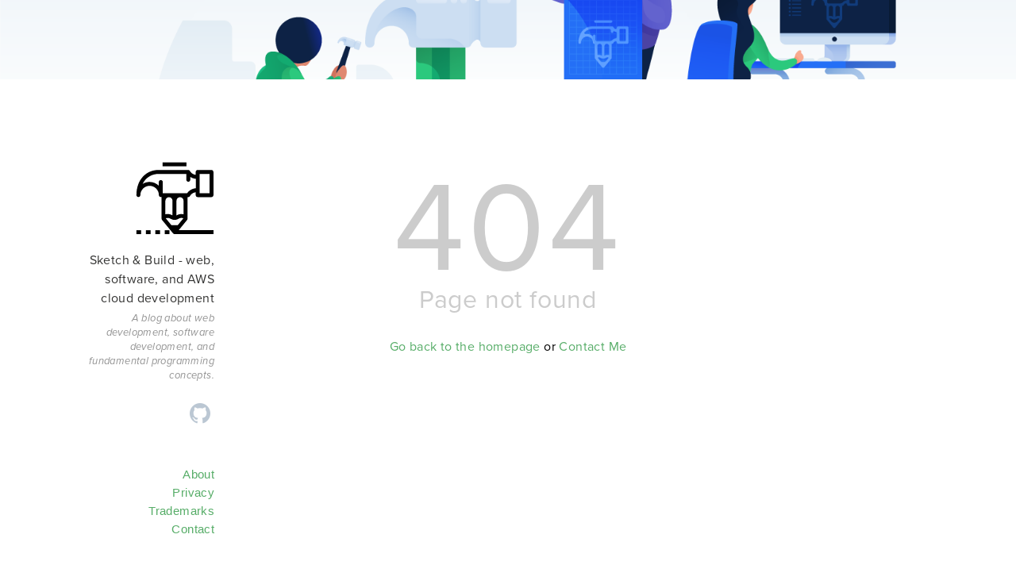

--- FILE ---
content_type: text/html; charset=UTF-8
request_url: https://sketchandbuild.com/user-experience/css/css-framework-comparison/9/
body_size: 127
content:
<!DOCTYPE html><html><head><meta charset=utf-8><meta name=robots content=noindex><meta http-equiv=refresh content="0;url=/404.html"><link rel=canonical href=/404.html><script>window.location.replace('/404.html');</script></head><body>This page has been moved to <a href='/404'>/404.html</a></body></html>

--- FILE ---
content_type: text/html; charset=UTF-8
request_url: https://sketchandbuild.com/404.html
body_size: 1864
content:
<!DOCTYPE html><html class=no-js><head><link rel=canonical href=https://sketchandbuild.com/404.html><meta charset=utf-8><meta httpequiv=x-ua-compatible content="ie=edge"><meta name=HandheldFriendly content=True><meta name=MobileOptimized content=320><meta name=viewport content="width=device-width,initial-scale=1"><meta httpequiv=cleartype content=on><meta httpequiv=Accept-CH content="DPR, Viewport-Width, Width"><title>Sketch &amp; Build - web, software, and AWS cloud development</title><meta name=description content=""><meta name=author content="Scott Lewis"><meta name=generator content=metalsmith><link rel=apple-touch-icon sizes=180x180 href=https://sketchandbuild.com/assets/icons/apple-touch-icon.png><link rel=icon type=image/png sizes=32x32 href=https://sketchandbuild.com/assets/icons/favicon-32x32.png><link rel=icon type=image/png sizes=16x16 href=https://sketchandbuild.com/assets/icons/favicon-16x16.png><link rel=manifest href=/assets/icons/site.webmanifest><link rel=mask-icon href=https://sketchandbuild.com/assets/icons/safari-pinned-tab.svg color=#5bbad5><meta name=msapplication-TileColor content=#da532c><meta name=theme-color content=#ffffff><meta property=og:locale content=en_US><meta property=og:type content=article><meta property=og:title content="Sketch &amp; Build - web, software, and AWS cloud development"><meta property=og:description content="A blog about web development, software development, and fundamental programming concepts."><meta property=og:url content=https://sketchandbuild.com><meta property=og:site_name content="Sketch &amp; Build - web, software, and AWS cloud development"><meta property=og:image content=https://sketchandbuild.com/assets/images/banners/sketch-and-build-social-image.png><meta property=og:image:secure_url content=https://sketchandbuild.com/assets/images/banners/sketch-and-build-social-image.png><meta property=og:image:width content=1200><meta property=og:image:height content=630><meta property=og:image:alt content="Sketch and Build Social Image"><meta property=og:updated_time content=2023-08-08T03:20:36.472Z><link rel=stylesheet href=/assets/css/style.css type=text/css media=all><link rel=stylesheet href=/assets/fonts/genericons/genericons.css type=text/css media=all><link rel=stylesheet href=https://use.typekit.net/eqo6gdh.css><link rel=stylesheet href="https://fonts.googleapis.com/icon?family=Material+Icons"><link href=/assets/css/prism-styles.css rel=stylesheet><link href=/assets/css/custom.css rel=stylesheet><style>.transition-fade {
        opacity: 1;
        transition: opacity 0.25s ease-in-out;
    }
    html.is-animating .transition-fade {
        opacity: 0;
    }</style><script async src="https://www.googletagmanager.com/gtag/js?id=G-LV6B1PJWLS"></script><script>window.dataLayer = window.dataLayer || [];
  function gtag(){dataLayer.push(arguments);}
  gtag('js', new Date());

  gtag('config', 'G-LV6B1PJWLS');</script></head><body class="blog hfeed h-feed enhanced-excerpts archive"><style>#hero-image-wrapper {
        background-image: url(/assets/images/banners/sketch-and-build-hero.png); 
        height: 100px;
        max-height: 100px; 
        background-position: center; 
        background-size: cover; 
        overflow: hidden;
    }</style><div id=hero-image-wrapper></div><div id=page class=site><header id=masthead class=site-header role=banner><div class=site-header-info><h2 style=margin:0;font-size:2.5em;><a class=site-logo href=/ title="Sketch &amp; Build - web, software, and AWS cloud development" rel=home><img class=no-grav src=/assets/images/sketch-and-build-symbol-only.svg style="border-radius: 0;" height=100 width=100 alt="Sketch &amp; Build - web, software, and AWS cloud development"></a></h2><h class=site-title><a href=https://sketchandbuild.com title="Sketch &amp; Build - web, software, and AWS cloud development">Sketch &amp; Build - web, software, and AWS cloud development</a></h><div class=site-description>A blog about web development, software development, and fundamental programming concepts.</div><div id=menu-social class=menu><ul id=menu-social-items class=menu-items><li class=menu-item><a href=https://github.com/iconifyit><span class=screen-reader-text>Github</span></a></li></ul></div></div><nav role=navigation class="site-navigation main-navigation"><a class="screen-reader-text skip-link" href=#content title="Skip to content">Skip to content</a><div class=menu-primary-container><ul id=menu-main-menu class=menu><li id=404.html-About class="menu-item menu-item-type-post_type menu-item-object-page"><a href=/about class=about>About</a></li><li id=about-Privacy class="menu-item menu-item-type-post_type menu-item-object-page"><a href=/privacy class=privacy>Privacy</a></li><li id=privacy-Trademarks class="menu-item menu-item-type-post_type menu-item-object-page"><a href=/trademarks class=trademarks>Trademarks</a></li><li id=trademarks-Contact class="menu-item menu-item-type-post_type menu-item-object-page"><a href=/contact class=contact>Contact</a></li></ul></div></nav><aside class=trademark-lightbulb style="display: none;"><img src=/assets/images/blub-flare-trademark.png srcset="/assets/images/blub-flare-trademark-150x150.png 150w, /assets/images/blub-flare-trademark.png 256w" width=128 height=128 class="image wp-image-2544 attachment-128x128 size-128x128" alt="Sketch and Build Bulb Flare Trademark" loading=lazy sizes="(max-width: 128px) 100vw, 128px"></aside></header><main id=swup class=transition-fade><div id=main class=site-main><div id=primary class=content-area><main id=content class=site-content role=main><div class=centered><h1>404</h1><h2>Page not found</h2><p><a href=/ >Go back to the homepage</a> or <a href=/contact>Contact Me</a></p></div></main></div></div></main><footer id=colophon class=site-footer><span>&copy; 2023 - Scott Lewis</span> | Hero illustration by <a href=https://vectoricons.net/designer/getillustrations target=_blank>GetIllustrations.com</a></footer></div><script src=https://code.jquery.com/jquery-3.7.0.slim.min.js integrity="sha256-tG5mcZUtJsZvyKAxYLVXrmjKBVLd6VpVccqz/r4ypFE=" crossorigin=anonymous></script><script src=/assets/js/clipboard.min.js></script><script src=/assets/js/prism.dev.js></script><script src=/assets/js/prism.hook.js></script><script src=https://unpkg.com/swup@4></script><script>const swup = new Swup({
            animationSelector: '[class*="transition-"]',
            containers: ['#swup'],
            cache: true
        });

        // Re-initialize Prism.js after page transitions
        swup.hooks.on('page:view', () => {
            if (typeof Prism !== 'undefined') {
                Prism.highlightAll();
            }
        });</script></body></html>

--- FILE ---
content_type: text/css; charset=UTF-8
request_url: https://sketchandbuild.com/assets/css/style.css
body_size: 12278
content:
/* @import url(
  http://fonts.googleapis.com/css?family=Open + Sans:400,
  700,
  400italic,
  700italic
);
// Import Google Raleway font
@import url(
  http://fonts.googleapis.com/css?family=Raleway:400,
  700,
  400italic,
  700italic
); */

/* =Reset
-------------------------------------------------------------- */

html,
body,
div,
span,
applet,
object,
iframe,
h1,
h2,
h3,
h4,
h5,
h6,
p,
blockquote,
pre,
a,
abbr,
acronym,
address,
big,
cite,
code,
del,
dfn,
em,
font,
ins,
kbd,
q,
s,
samp,
small,
strike,
strong,
sub,
sup,
tt,
var,
dl,
dt,
dd,
ol,
ul,
li,
fieldset,
form,
label,
legend,
table,
caption,
tbody,
tfoot,
thead,
tr,
th,
td {
  margin: 0;
  padding: 0;
  outline: 0;
  border: 0;
  vertical-align: baseline;
  font-weight: inherit;
  font-style: inherit;
  font-size: 100%;
  font-family: inherit;
}

html {
  overflow-y: scroll; /* Keeps page centred in all browsers regardless of content height */
  font-size: 62.5%; /* Corrects text resizing oddly in IE6/7 when body font-size is set using em units http://clagnut.com/blog/348/#c790 */
  -webkit-text-size-adjust: 100%; /* Prevents iOS text size adjust after orientation change, without disabling user zoom */
  -ms-text-size-adjust: 100%; /* www.456bereastreet.com/archive/201012/controlling_text_size_in_safari_for_ios_without_disabling_user_zoom/ */
}

body {
  background: #fff;
  margin : 0;
}

article,
aside,
details,
figcaption,
figure,
footer,
header,
hgroup,
nav,
section {
  display: block;
}

ol,
ul {
  list-style: none;
}

table {
  border-spacing: 0; /* tables still need 'cellspacing="0"' in the markup */
  border-collapse: separate;
}

caption,
th,
td {
  text-align: left;
  font-weight: normal;
}

blockquote:before,
blockquote:after,
q:before,
q:after {
  content: '';
}

blockquote,
q {
  quotes: '' '';
}

a:focus {
  outline: thin dotted;
}

a:hover,
a:active {
  /* Improves readability when focused and also mouse hovered in all browsers people.opera.com/patrickl/experiments/keyboard/test */
  outline: 0;
  text-decoration: underline;
}

a img {
  border: 0;
}

/* =Global
----------------------------------------------- */

body,
button,
input,
select,
textarea {
  color: #000000;
  font-size: 16px;
  font-size: 1.6rem;
  font-family: serif;
  line-height: 1.5;
}

select {
  font-family: Helvetica, Arial, sans-serif;
  font-size: 13px !important; /* webkit annoyingly only lets <select> elements have a font-size of either 9px, 11px or 13px; forcing this to 13px maintains consistency */
}

/* Headings */
h1,
h2,
h3,
h4,
h5,
h6 {
  clear: both;
}

hr {
  margin-bottom: 1.5em;
  height: 1px;
  border: 0;
  background-color: #ccc;
}

/* Text elements */
p {
  margin-bottom: 1em;
}

ul,
ol {
  /* margin: 0 0 1.5em 3em; */
}

ul {
  list-style: disc;
}

ol {
  list-style: decimal;
}

li > ol,
li > ul {
  margin-bottom: 0;
  margin-left: 1.5em;
}

dt {
  font-weight: bold;
}

dd {
  margin: 0.5em 1.5em 1.5em;
}

b,
strong {
  font-weight: bold;
}

dfn,
cite,
em,
i {
  font-style: italic;
}

blockquote {
  margin-left: 1em;
  font-style: italic;
  font-family: Georgia, 'Bitstream Charter', serif;
  border-left: 3px solid;
  border-color: #57ad68;
  padding-left: 20px;
}

blockquote cite {
  font-size: 70%;
}

blockquote h1,
blockquote h2,
blockquote h3,
blockquote h4 {
  font-weight: normal;
  font-family: Georgia, 'Bitstream Charter', serif;
}

address {
  margin: 0 0 1.5em;
}

pre {
  background-color: transparent;
  background-color: rgba(0, 0, 0, 0.01);
  border: 1px solid #eaeaea;
  border: 1px solid rgba(51, 51, 51, 0.1);
  line-height: 1.4;
  margin-bottom: 1.6em;
  max-width: 100%;
  overflow: auto;
  padding: 1.2em;
  font-size: 14px;
}

code,
kbd,
tt,
var {
  font-family: Monaco, Consolas, 'Andale Mono', 'DejaVu Sans Mono', monospace;
  -webkit-hyphens: none;
  -moz-hyphens: none;
  -ms-hyphens: none;
  hyphens: none;
}

abbr,
acronym {
  border-bottom: 1px dotted #666;
  cursor: help;
}

mark,
ins {
  background: #fff9c0;
  text-decoration: none;
}

sup,
sub {
  position: relative;
  height: 0;
  vertical-align: baseline;
  font-size: 75%;
  line-height: 0;
}

sup {
  bottom: 1ex;
}

sub {
  top: 0.5ex;
}

small {
  font-size: 75%;
}

big {
  font-size: 125%;
}

figure {
  margin: 0;
}

table {
  margin: 0 0 1.5em;
  width: 100%;
  font-size: 90%;
}

th {
  font-weight: bold;
}

button,
input,
select,
textarea {
  margin: 0; /* Addresses margins set differently in IE6/7, F3/4, S5, Chrome */
  vertical-align: middle; /* Improves appearance and consistency in all browsers */
  font-size: 100%; /* Corrects font size not being inherited in all browsers */
}

input:focus,
select:focus,
textarea:focus,
button:focus {
  outline: none;
}

button,
input {
  line-height: normal; /* Addresses FF3/4 setting line-height using !important in the UA stylesheet */
  *overflow: visible; /* Corrects inner spacing displayed oddly in IE6/7 */
}

button,
html input[type='button'],
input[type='reset'],
input[type='submit'] {
  font-family: Helvetica, Arial, sans-serif;
  font-weight: 400;
  font-style: normal;
  text-decoration: none;
  line-height: 1.45;
  height: 36px;
  padding-left: 15px;
  padding-right: 15px;
  border: 0;
  border-color: #ccc #ccc #bbb #ccc;
  border-radius: 3px;
  background: #57ad68; /* Old browsers */
  background: -moz-linear-gradient(top, #57ad68 60%, #57ad68 100%); /* FF3.6+ */
  background: -webkit-gradient(
    linear,
    left top,
    left bottom,
    color-stop(60%, #57ad68),
    color-stop(100%, #57ad68)
  ); /* Chrome,Safari4+ */
  background: -webkit-linear-gradient(
    top,
    #57ad68 60%,
    #57ad68 100%
  ); /* Chrome10+,Safari5.1+ */
  background: -o-linear-gradient(
    top,
    #57ad68 60%,
    #57ad68 100%
  ); /* Opera 11.10+ */
  background: -ms-linear-gradient(top, #57ad68 60%, #57ad68 100%); /* IE10+ */
  background: linear-gradient(top, #57ad68 60%, #57ad68 100%); /* W3C */
  color: #ffffff;
  font-size: 15px;
  font-size: 1.5rem;
  filter: progid:DXImageTransform.Microsoft.gradient(startColorstr='#57ad68', endColorstr='#57ad68', GradientType=0); /* IE6-9 */
  cursor: pointer; /* Improves usability and consistency of cursor style between image-type 'input' and others */
  -webkit-appearance: button; /* Corrects inability to style clickable 'input' types in iOS */
  -webkit-font-smoothing: antialiased;
}

button:hover,
html input[type='button']:hover,
input[type='reset']:hover,
input[type='submit']:hover {
  color: #ffffff;
  border-color: #bbb #bbb #aaa #bbb;
  background: #65b675; /* Old browsers */
  background: -moz-linear-gradient(top, #65b675 60%, #65b675 100%); /* FF3.6+ */
  background: -webkit-gradient(
    linear,
    left top,
    left bottom,
    color-stop(60%, #65b675),
    color-stop(100%, #65b675)
  ); /* Chrome,Safari4+ */
  background: -webkit-linear-gradient(
    top,
    #65b675 60%,
    #65b675 100%
  ); /* Chrome10+,Safari5.1+ */
  background: -o-linear-gradient(
    top,
    #65b675 60%,
    #65b675 100%
  ); /* Opera 11.10+ */
  background: -ms-linear-gradient(top, #65b675 60%, #65b675 100%); /* IE10+ */
  background: linear-gradient(top, #65b675 60%, #65b675 100%); /* W3C */
  filter: progid:DXImageTransform.Microsoft.gradient(startColorstr='#65B675', endColorstr='#65B675', GradientType=0); /* IE6-9 */
}

button:focus,
html input[type='button']:focus,
input[type='reset']:focus,
input[type='submit']:focus,
button:active,
html input[type='button']:active,
input[type='reset']:active,
input[type='submit']:active {
  border-color: #aaa #bbb #bbb #bbb;
  box-shadow: inset 0 2px 3px rgba(0, 0, 0, 0.15);
  box-shadow: inset 0 2px 2px rgba(0, 0, 0, 0.15);
}

input[type='checkbox'],
input[type='radio'] {
  box-sizing: border-box; /* Addresses box sizing set to content-box in IE8/9 */
  padding: 0; /* Addresses excess padding in IE8/9 */
}

input[type='search'] {
  -webkit-box-sizing: content-box; /* Addresses box sizing set to border-box in S5, Chrome (include -moz to future-proof) */
  -moz-box-sizing: content-box;
  box-sizing: content-box;
  -webkit-appearance: textfield; /* Addresses appearance set to searchfield in S5, Chrome */
}

input[type='search']::-webkit-search-decoration {
  /* Corrects inner padding displayed oddly in S5, Chrome on OSX */
  -webkit-appearance: none;
}

button::-moz-focus-inner,
input::-moz-focus-inner {
  padding: 0; /* Corrects inner padding and border displayed oddly in FF3/4 www.sitepen.com/blog/2008/05/14/the-devils-in-the-details-fixing-dojos-toolbar-buttons/ */
  border: 0;
}

input[type='text'],
input[type='password'],
input[type='email'],
textarea {
  border: 1px solid #ccc;
  border-radius: 3px;
  color: #666;
}

input[type='text']:focus,
input[type='password']:focus,
input[type='email']:focus,
textarea:focus {
  color: #111;
}

input[type='text'],
input[type='password'],
input[type='email'] {
  padding: 6px;
}

textarea {
  overflow: auto; /* Removes default vertical scrollbar in IE6/7/8/9 */
  padding-left: 3px;
  width: 95%;
  vertical-align: top; /* Improves readability and alignment in all browsers */
}

/* Links */
a {
  color: #57ad68;
  text-decoration: none;
}

a:visited {
  color: #57ad68;
  text-decoration: none;
}

a:hover,
a:focus,
a:active {
  color: #57ad68;
  text-decoration: underline;
}

/* Alignment */
.alignleft {
  display: inline;
  float: left;
  margin-right: 1.5em;
}

.alignright {
  display: inline;
  float: right;
  margin-left: 1.5em;
}

.aligncenter {
  display: block;
  clear: both;
  margin: 0 auto;
}

img.alignleft {
  margin: 5px 20px 10px 0;
}

img.alignright {
  margin: 5px 0 10px 20px;
}

img.aligncenter {
  margin: 5px auto 10px;
}

/* =Menu
----------------------------------------------- */

.main-navigation {
  display: block;
  float: left;
  clear: both;
  width: 100%;
}

.main-navigation ul {
  margin: 0;
  padding-left: 0;
  list-style: none;
}

.main-navigation li {
  position: relative;
}

.main-navigation a {
  font-size: 15px;
  font-family: 'Myriad Pro', 'Lucida Grande', 'Lucida Sans Unicode',
    'Lucida Sans', Geneva, Verdana, sans-serif;
}

.main-navigation ul ul {
  position: absolute;
  top: 1.5em;
  right: 0;
  z-index: 99999;
  display: none;
  float: right;
  -webkit-box-shadow: 0 3px 3px rgba(0, 0, 0, 0.2);
  -moz-box-shadow: 0 3px 3px rgba(0, 0, 0, 0.2);
  box-shadow: 0 3px 3px rgba(0, 0, 0, 0.2);
  top: 24px;
  padding: 0 5px;
}

.main-navigation ul ul ul {
  top: 0;
  left: 100%;
}

.main-navigation ul ul a {
  width: 200px;
}

.main-navigation ul ul li {
}

.main-navigation li:hover > a {
  text-decoration: underline;
}

.main-navigation ul ul :hover > a {
}

.main-navigation ul ul a:hover {
}

.main-navigation ul li:hover > ul {
  display: block;
}

.main-navigation li.current_page_item a,
.main-navigation li.current-menu-item a {
}

/*--------------------------------------------------------------
Accessibility
--------------------------------------------------------------*/
/* Text meant only for screen readers */
.screen-reader-text {
  clip: rect(1px, 1px, 1px, 1px);
  position: absolute !important;
}

.screen-reader-text:hover,
.screen-reader-text:active,
.screen-reader-text:focus {
  background-color: #f1f1f1;
  border-radius: 3px;
  box-shadow: 0 0 2px 2px rgba(0, 0, 0, 0.6);
  clip: auto !important;
  color: #21759b;
  display: block;
  font-size: 14px;
  font-weight: bold;
  height: auto;
  left: 5px;
  line-height: normal;
  padding: 15px 23px 14px;
  text-decoration: none;
  top: 5px;
  width: auto;
  z-index: 100000; /* Above WP toolbar */
}

/* =Content
----------------------------------------------- */

.site,
.entry-content,
.entry-summary {
  *zoom: 1;
}

.site:before,
.site:after,
.entry-content:before,
.entry-content:after,
.entry-summary:before,
.entry-summary:after {
  display: table;
  content: '';
  line-height: 0;
}

.site:after,
.entry-content:after,
.entry-summary:after {
  clear: both;
}

.site-main article.sticky {
  margin-bottom: 1px;
  padding-right: 40px;
  padding-left: 40px;
  padding-top: 20px;
  background: #f5f5f5;
  border: none;
  border-radius: 10px;
  -webkit-border-radius: 10px;
  -moz-border-radius: 10px;
}

.hentry {
  margin: 0 0 1.5em;
}

.entry-meta {
  clear: both;
}

.byline {
  display: none;
}

.single .byline,
.group-blog .byline {
  display: inline;
}

.entry-content,
.entry-summary {
  margin: 0 0 0;
}

.entry-content > .sharedaddy,
.entry-summary > .sharedaddy {
  margin: 1.5em 0;
}

.page-links {
  clear: both;
  margin: 0 0 1em;
  text-align: center;
  padding-top: 2em;
}

.page-links-next-prev {
  margin-top: 4em;
  clear: both;
}

.page-links-next-prev .next-page-nav {
  float: right;
}

.page-links-next-prev .previous-page-nav {
  float: left;
}

.entry-content .twitter-tweet-rendered,
.entry-summary .twitter-tweet-rendered {
  max-width: 100% !important;
}

.single .entry-content,
.single .entry-summary {
  padding-bottom: 20px;
  margin-top: 0;
}

.single article.post,
.single article.page {
  margin-bottom: 40px;
}

.single .wp-post-image,
.page .wp-post-image,
.blog .wp-post-image,
.archive .wp-post-image {
  width: 100%;
  height: auto;
}

.single .full-width-featured-image {
  top: 0;
  left: 0;
  width: 100%;
}

.single .wp-post-image,
.page .wp-post-image,
.blog .wp-post-image,
.archive .wp-post-image {
  margin-bottom: 20px;
}

.single-attachment .entry-title-meta {
  margin-bottom: 20px;
}

.single-attachment .entry-caption {
  margin-top: 1.2em;
}

.post-excerpts h1.entry-title,
.enhanced-excerpts h1.entry-title,
.post-excerpts h2.entry-title,
.enhanced-excerpts h2.entry-title {
  font-size: 1.8em;
  margin-bottom: 0;
  margin-top: 0;
}

.post-excerpts .sticky h1.entry-title,
.enhanced-excerpts .sticky h1.entry-title,
.post-excerpts .sticky h2.entry-title,
.enhanced-excerpts .sticky h2.entry-title {
  font-size: 2.5em;
  margin-bottom: 20px;
}

.post-excerpts .entry-content,
.enhanced-excerpts .entry-content,
.post-excerpts .entry-content a,
.enhanced-excerpts .entry-content a,
.post-excerpts .entry-summary,
.enhanced-excerpts .entry-summary,
.post-excerpts .entry-summary a,
.enhanced-excerpts .entry-summary a {
  margin-top: 10px;
}

.enhanced-excerpts .enhanced-excerpt-read-more a {
  text-align: left;
  /* font-family: Georgia, "Times New Roman", Times, serif; */
  font-size: 1.4em;
  color: #57ad68;
}

.enhanced-excerpt-read-more {
  margin-bottom: 1em;
  font-size: 13px;
  text-align: left;
}

.show-full-content-first-post h1.entry-title,
.show-full-content-first-post-sticky h1.entry-title,
.show-full-content-first-post h2.entry-title,
.show-full-content-first-post-sticky h2.entry-title {
  font-size: 2.5em;
  margin-bottom: 20px;
}

.entry-content .subtitle,
.entry-summary .subtitle {
  font-style: italic;
  font-weight: normal;
  font-family: Georgia, 'Times New Roman', Times, serif;
  font-size: 1.3em;
  line-height: 1.2em;
  margin-top: -5px;
  margin-bottom: 1em;
  letter-spacing: 0;
}

/* =Post Formats
----------------------------------------------- */

.blog .format-aside .entry-title,
.archive .format-aside .entry-title,
.search .format-aside .entry-title,
.blog .format-status .entry-title,
.archive .format-status .entry-title,
.search .format-status .entry-title,
.blog .format-image .entry-title,
.archive .format-image .entry-title,
.search .format-image .entry-title,
.blog .format-quote .entry-title,
.archive .format-quote .entry-title,
.search .format-quote .entry-title {
  display: none;
}

.format-aside .entry-format,
.format-quote .entry-format,
.format-chat .entry-format,
.format-status .entry-format,
.format-image .entry-format,
.format-link .entry-format,
.format-gallery .entry-format {
  color: #b3b3b1;
  font-weight: 300;
}

.format-link .entry-title {
  font-size: 1.5em;
}

.format-link .entry-title a:after {
  font-family: 'Genericons';
  content: '\f442';
  font-size: 24px;
  height: 24px;
  position: relative;
  top: 0;
  width: 24px;
}

.format-aside {
  font-style: italic;
}

.format-aside,
.format-quote {
  font-size: 1.3em;
  line-height: 1.4;
}

.format-aside .entry-content,
.format-quote .entry-content {
  margin-top: 1em;
}

.format-aside .entry-title-meta {
  margin-bottom: 20px;
}

.format-aside .entry-content a,
.format-aside .entry-content a:hover,
.format-quote .entry-content a,
.format-quote .entry-content a:hover {
  color: inherit;
}

.single-format-aside .entry-title,
.single-format-quote .entry-title {
  display: none;
}

.format-standard .entry-title {
  width: 90%;
}

.format-chat .entry-content,
.format-chat .entry-summary {
  font-family: Monaco, Consolas, 'Andale Mono', 'DejaVu Sans Mono', monospace;
  background: #eee;
  padding: 20px 20px 10px 20px;
  margin-bottom: 2em;
  font-size: 12px;
  line-height: 1.6;
}

/* =Media
----------------------------------------------- */

.site-header img,
.entry-content img,
.entry-summary img,
.comment-content img,
.widget img {
  max-width: 100%; /* Fluid images for posts, comments, and widgets */
}

.site-header img,
.entry-content img,
.entry-summary img,
.widget img,
img[class*='align'],
img[class*='wp-image-'] {
  height: auto; /* Make sure images with WordPress-added height and width attributes are scaled correctly */
}

.site-header img,
.entry-content img,
.entry-summary img,
img.size-full {
  max-width: 100%;
  width: auto\9; /* Prevent stretching of full-size images with height and width attributes in IE8 */
}

.entry-content img.wp-smiley,
.entry-summary img.wp-smiley,
.comment-content img.wp-smiley {
  margin-top: 0;
  margin-bottom: 0;
  padding: 0;
  border: none;
}

.wp-caption {
  max-width: 100%;
  border: 1px solid #ccc;
  margin-bottom: 1.5em;
}

.wp-caption.aligncenter,
.wp-caption.alignleft,
.wp-caption.alignright {
  margin-bottom: 1.5em;
}

.wp-caption img {
  display: block;
  margin: 5px auto 0;
  max-width: 98%;
}

.wp-caption-text {
  text-align: center;
  font-size: 80%;
}

.wp-caption .wp-caption-text {
  margin: 0.8075em 0;
}

/* Make sure embeds and iframes fit their containers */
embed,
iframe,
object {
  max-width: 100%;
}

/**
 * Gallery
 * -----------------------------------------------------------------------------
 */

.gallery:before,
.gallery:after {
  content: '';
  display: table;
}

.gallery:after {
  clear: both;
}

.gallery {
  margin-bottom: 1.5em;
}

.gallery-item {
  float: left;
  margin: 0 4px 4px 0;
  overflow: hidden;
  position: relative;
  line-height: 10px;
}

.gallery-columns-1 .gallery-item {
  max-width: 100%;
}

.gallery-columns-2 .gallery-item {
  max-width: 48%;
  max-width: -webkit-calc(50% - 4px);
  max-width: calc(50% - 4px);
}

.gallery-columns-3 .gallery-item {
  max-width: 32%;
  max-width: -webkit-calc(33.3% - 4px);
  max-width: calc(33.3% - 4px);
}

.gallery-columns-4 .gallery-item {
  max-width: 23%;
  max-width: -webkit-calc(25% - 4px);
  max-width: calc(25% - 4px);
}

.gallery-columns-5 .gallery-item {
  max-width: 19%;
  max-width: -webkit-calc(20% - 4px);
  max-width: calc(20% - 4px);
}

.gallery-columns-6 .gallery-item {
  max-width: 15%;
  max-width: -webkit-calc(16.7% - 4px);
  max-width: calc(16.7% - 4px);
}

.gallery-columns-7 .gallery-item {
  max-width: 13%;
  max-width: -webkit-calc(14.28% - 4px);
  max-width: calc(14.28% - 4px);
}

.gallery-columns-8 .gallery-item {
  max-width: 11%;
  max-width: -webkit-calc(12.5% - 4px);
  max-width: calc(12.5% - 4px);
}

.gallery-columns-9 .gallery-item {
  max-width: 9%;
  max-width: -webkit-calc(11.1% - 4px);
  max-width: calc(11.1% - 4px);
}

.gallery-columns-1 .gallery-item:nth-of-type(1n),
.gallery-columns-2 .gallery-item:nth-of-type(2n),
.gallery-columns-3 .gallery-item:nth-of-type(3n),
.gallery-columns-4 .gallery-item:nth-of-type(4n),
.gallery-columns-5 .gallery-item:nth-of-type(5n),
.gallery-columns-6 .gallery-item:nth-of-type(6n),
.gallery-columns-7 .gallery-item:nth-of-type(7n),
.gallery-columns-8 .gallery-item:nth-of-type(8n),
.gallery-columns-9 .gallery-item:nth-of-type(9n) {
  margin-right: 0;
}

.gallery-columns-1.gallery-size-medium figure.gallery-item:nth-of-type(1n + 1),
.gallery-columns-1.gallery-size-thumbnail
  figure.gallery-item:nth-of-type(1n + 1),
.gallery-columns-2.gallery-size-thumbnail
  figure.gallery-item:nth-of-type(2n + 1),
.gallery-columns-3.gallery-size-thumbnail
  figure.gallery-item:nth-of-type(3n + 1) {
  clear: left;
}

.gallery-caption {
  background-color: rgba(0, 0, 0, 0.7);
  -webkit-box-sizing: border-box;
  -moz-box-sizing: border-box;
  box-sizing: border-box;
  color: #fff;
  font-size: 12px;
  line-height: 1.2;
  margin: 0;
  max-height: 50%;
  opacity: 0;
  padding: 6px 8px;
  position: absolute;
  bottom: 0;
  left: 0;
  text-align: left;
  width: 100%;
  font-style: italic;
}

.gallery-caption:before {
  content: '';
  height: 100%;
  min-height: 49px;
  position: absolute;
  top: 0;
  left: 0;
  width: 100%;
}

.gallery-item:hover .gallery-caption {
  opacity: 1;
}

.gallery-columns-7 .gallery-caption,
.gallery-columns-8 .gallery-caption,
.gallery-columns-9 .gallery-caption {
  display: none;
}

/* =Navigation
----------------------------------------------- */

.site-content .site-navigation {
  overflow: hidden;
  /* margin: 0 0 1.5em; */
}

.site-content .nav-previous,
.site-navigation .previous-image {
  float: left;
}

.site-content .nav-next,
.site-navigation .next-image {
  float: right;
  text-align: right;
}

.single .site-navigation {
  margin-top: 40px;
}

#nav-below {
  margin-top: 3em;
}

#nav-above {
  padding-bottom: 1em;
  padding-top: 1em;
  margin-top: 0;
  border-bottom: none;
}

#image-navigation {
  margin-bottom: 20px;
}

/* =Comments
----------------------------------------------- */

.bypostauthor > .comment-body .fn:before {
  content: '\f408';
  vertical-align: text-top;
}

#comments {
  margin-bottom: 100px;
}

.comments-title {
  text-align: center;
  color: rgb(213, 213, 213);
  text-transform: uppercase;
  font-size: 18px;
  font-weight: normal;
  letter-spacing: 1px;
}

.comment-content.unapproved {
  color: #b3b3b1;
}

.site-main .commentlist article {
  padding-bottom: 1em;
  padding-top: 1em;
  border-bottom: none;
  margin-bottom: 1em;
}

.commentlist #respond {
  border-left: 1px solid #f0f0f0;
  padding-left: 20px;
}

#comments-template div.navigation {
  height: 50px;
}

#comment-nav-below {
  margin-bottom: 50px;
}

ol.commentlist {
  margin-left: 0px;
  font-size: 90%;
}

ol.commentlist,
ol.commentlist ul.children {
  list-style: none;
}

ol.commentlist {
  margin-bottom: 100px;
}

ul.children {
  margin-left: 15px;
}

.commentlist .thread-even,
.commentlist .thread-odd {
  padding-left: 20px;
  margin-bottom: 30px;
  margin-top: 3.5em;
  border-left: 1px solid #f0f0f0;
  border-top: 1px solid #f0f0f0;
}

.commentlist .children .odd,
.commentlist .children .even {
  border-left: none;
}

.commentlist ul.children {
  margin-left: 0;
  padding-left: 20px;
}

.commentlist .thread-even ul.children,
.commentlist .thread-odd ul.children {
  border-left: 1px solid #f0f0f0;
  border-top: 1px solid #f0f0f0;
}

ol.commentlist .avatar {
  float: left;
  margin-right: 15px;
  margin-left: 0px;
  width: 48px;
  height: 48px;
  border-radius: 50%;
  margin-top: 5px;
}

.avatar {
  border-radius: 50%;
  -moz-border-radius: 50%;
  -webkit-border-radius: 50%;
}

.comment-meta,
.comment-meta a {
  color: #b3b3b1;
  text-decoration: none;
  font-size: 12px;
}

.comment-meta {
  margin-top: -12px;
  margin-bottom: 15px;
  margin-left: 0px;
}

.comment .reply {
  display: block;
}

.comment .reply a {
  margin-top: -10px;
  font-size: 90%;
}

.comment-body:hover .reply {
}

.comment .reply a:hover {
}

.comment-body {
  margin-bottom: 40px;
  margin-left: 0px;
}

.comment-author {
  font-weight: bold;
  font-size: 16px;
  line-height: 48px;
}

.comment-author cite {
  font-style: normal;
}

.comment-author .fn a {
  text-decoration: none;
  color: inherit;
}

.comment-author .says,
.pingback .says,
.pingback .comment-meta,
.pingback .reply {
  display: none;
}

#share-comment-button button,
#share-comment-button-bottom button {
  padding-left: 15px;
  padding-right: 15px;
  height: 3.4em;
  line-height: 50px;
}

#pinglist {
  font-family: 'Myriad Pro', Helvetica, Arial, sans-serif;
  font-weight: 700;
  text-transform: uppercase;
  font-size: 12px;
  border-top: 1px solid #eee;
  padding-top: 20px;
  margin-top: 80px;
}

ul.pinglist {
  margin-left: 0;
}

.pinglist li {
  display: inline;
  margin-right: 5px;
}

.pinglist li::after {
  content: '\b7';
  margin-left: 5px;
}

.pinglist-title {
  color: #929292;
}

.pinglist li.pinglist-title::after {
  content: '';
}

.pinglist a {
  text-decoration: none;
}

.pinglist a:hover {
  text-decoration: underline;
}

.mentions-list {
  font-size: 80%;
  margin-top: 80px;
}

.mentions-list li {
  list-style: none;
}

.mentions-list h3 {
  color: #b3b3b1;
  text-transform: uppercase;
  font-weight: 100;
  font-size: 13px;
  letter-spacing: 1px;
  border-top: 1px solid #eee;
  padding-top: 10px;
  display: inline-block;
  font-family: sans-serif;
}

.taglist {
  font-family: 'Myriad Pro', Helvetica, Arial, sans-serif;
  font-weight: 700;
  text-transform: uppercase;
  font-size: 12px;
}

ul.taglist {
  margin-left: 0;
  margin-top: 30px;
}

.taglist li {
  display: inline-block;
  margin-right: 20px;
}

.taglist-title {
  color: #929292;
}

.taglist a {
  text-decoration: none;
}

.taglist a:hover {
  text-decoration: underline;
}

.trackback span,
.pingback span {
  font-weight: normal;
}

.trackback cite,
.pingback cite {
  font-style: normal;
}

.pingback {
  position: relative;
}

.form-allowed-tags {
  display: none;
}

/* Styles to Enhance Comment Form */

.comment-form-author label,
.comment-form-email label,
.comment-form-url label,
.comment-form-comment label,
.comment-form-subscriptions label,
.comment-form-reply-title {
  margin-right: 5px;
  font-family: 'Myriad Pro', Helvetica, Arial, sans-serif;
  color: #b3b3b1;
  display: block;
  font-size: 16px;
  font-weight: 100;
}

.comment-form-reply-title {
  display: none;
}

.comment-form-reply-title p {
  margin-bottom: 0;
}

.comment-form-author,
.comment-form-email,
.comment-form-url,
.comment-form-subscriptions {
  float: left;
  width: 50%;
  min-width: 200px;
}

.comment-form-author input,
.comment-form-email input,
.comment-form-url input,
.comment-form-subscriptions input {
  width: 80%;
}

.comment-form-comment {
  padding-right: 20px;
}

.comment-form .logged-in-as {
  font-size: 80%;
}

.comment-respond {
  background: #f1f1f1;
  border-radius: 10px;
  padding-left: 30px;
  padding-top: 5px;
  padding-right: 30px;
  padding-bottom: 5px;
}

#commentform-top,
#commentform-bottom {
  display: none;
}

.commentlist .comment-respond {
  background: #f1f1f1;
  border-radius: 10px;
  padding-top: 10px;
  padding-right: 10px;
  margin-bottom: 20px;
}

#commentform input[type='submit'] {
  width: 98%;
}

#commentform #main-reply-title h3 {
  letter-spacing: 0px;
}

#cancel-comment-reply-link {
  font-family: Georgia, 'Times New Roman', Times, serif;
  font-weight: normal;
  font-size: 80%;
  letter-spacing: 0px;
  float: right;
  margin-right: 10px;
  margin-top: -20px;
}

#commentform textarea {
  padding: 10px;
  margin: 0px;
  width: 98%;
}

.form-submit {
  clear: both;
  margin-bottom: 0;
  padding-bottom: 1.5em;
  padding-top: 0.5em;
}

.share-comment-icon::before {
  display: inline-block;
  padding-right: 8px;
  margin-top: -2px;
  font-style: normal;
  font-family: 'Genericons';
  font-size: 20px;
  vertical-align: top;
  -webkit-font-smoothing: antialiased;
  content: '\f300';
  color: white;
}

.comments-title-icon::before {
  display: inline-block;
  margin-top: -2px;
  font-style: normal;
  font-family: 'Genericons';
  font-size: 20px;
  vertical-align: top;
  -webkit-font-smoothing: antialiased;
  content: '\f108';
}

.entry-meta #share-comment-button {
  text-align: left;
}

#respond {
  text-align: left;
}

#share-comment-button,
#share-comment-button-bottom {
  display: none;
}

/* =Widgets
----------------------------------------------- */

.widget,
.widget_twitter ul li,
.widget_rss ul li {
  margin: 0 0 4em;
}

/* Search widget */
.widget_search .submit {
  display: none;
}

.widget_rss .rss-date,
.widget_rss li > cite,
.widget_twitter .timesince {
  color: #b3b3b1;
  display: block;
  font-size: 12px;
}

/* =Layout
----------------------------------------------- */

body {
  color: #000000;
  /* font: 1.9em Georgia, "Times New Roman", Times, serif; */
  line-height: 1.5;
}

.site-master-logo {
  position: fixed;
  top: 5px;
  left: 10px;
  transition: opacity 0.3s linear 0.3s;
  -webkit-transition: opacity 0.3s linear 0.3s;
  -moz-transition: opacity 0.3s linear 0.3s;
  -ms-transition: opacity 0.3s linear 0.3s;
  -o-transition: opacity 0.3s linear 0.3s;
}

.admin-bar .site-master-logo {
  top: 35px;
}

.site-master-logo img {
  width: 48px;
  height: auto;
  opacity: 0.5;
}

.site-master-logo img:hover {
  opacity: 1;
}

.site-logo img {
  margin-bottom: 10px;
  border-radius: 0;
  -webkit-border-radius: 0;
  -moz-border-radius: 0;
  border-radius: 0;
  max-width: 100px;
  height: auto;
}

.site-title a {
  color: inherit;
  text-decoration: none;
}

.site-title {
  margin: 0;
  font-size: 16px;
  line-height: 1.2;
  letter-spacing: inherit;
  font-family: 'Myriad Pro', Helvetica, Arial, sans-serif;
  -webkit-hyphens: none;
  -moz-hyphens: none;
  hyphens: none;
  -ms-word-wrap: break-word;
  word-wrap: break-word;
  font-weight: 700;
  color: #333332;
}

.site-description {
  margin: 0 0 20px 0;
  color: #929292;
  font-size: 13px;
  font-family: inherit;
  line-height: 1.4;
  font-style: italic;
  letter-spacing: inherit;
  font-weight: inherit;
  margin-top: 5px;
  -webkit-hyphens: none;
  -moz-hyphens: none;
  hyphens: none;
  -ms-word-wrap: break-word;
  word-wrap: break-word;
}

.site-published-separator {
  border-top: 1px solid #dededc;
  padding-top: 20px;
  width: 40px;
  float: right;
}

.site-published {
  margin: 10px 0 0 0;
  color: #333332;
  font-size: 14px;
  line-height: 1.4;
  font-style: normal;
  font-weight: bold;
  letter-spacing: inherit;
}

.site-published-date {
  margin: 5px 0 0 0;
  color: #929292;
  font-size: 12px;
  font-family: inherit;
  line-height: 2;
  letter-spacing: inherit;
  font-weight: inherit;
  font-style: normal;
}

.site-published-date a {
  color: #929292;
}

.main-navigation ul,
.widget-area ul,
.widget-area ol {
  margin: 0;
  padding: 0;
  list-style: none;
}

.main-navigation li,
.widget-area li {
  line-height: 0.8;
  padding-top: 5px;
  padding-bottom: 5px;
  margin: 0;
}

.main-navigation a,
.widget-area ul li a {
}

.widget-area ul li a {
  line-height: 1.2;
}

.blogroll li a {
  display: inline-block;
}

.widget-area ul li a:hover {
  text-decoration: underline;
}

.widget-area .widget-title {
  font-size: 16px;
  letter-spacing: inherit;
  margin-bottom: 10px;
}

.widget-area select {
  max-width: 100%;
}

.site-navigation,
.post-navigation {
  margin-top: 20px;
}

.infinite-scroll .paging-navigation,
.infinite-scroll .site-footer {
  display: none;
}

.infinite-wrap {
  max-width: 700px;
}

.infinite-loader {
  display: block;
  padding-left: 50%;
}

.infinite-loader .spinner {
  margin-left: -17px;
}

#infinite-handle {
  margin-top: 20px;
  text-align: center;
}

#infinite-footer .blog-info {
  font-family: 'Myriad Pro', Helvetica, Arial, sans-serif;
}

#infinite-footer .blog-credits {
  color: #b3b3b1;
  font-family: sans-serif;
  font-weight: 100;
}
#infinite-footer .blog-info a:hover {
}

#infinite-footer .blog-credits a,
#infinite-footer .blog-credits a:hover {
  color: #57ad68;
}

/* Inifnite Scroll - Spinner */
.infinite-loader {
  color: #000;
  position: fixed;
  bottom: 0;
}

h1,
h2,
h3,
h4,
h5,
h6 {
  margin: 20px 0;
  font-family: 'Myriad Pro', Helvetica, Arial, sans-serif;
  color: #333332;
  letter-spacing: -1px;
  font-weight: 700;
  line-height: 1;
  -webkit-hyphens: none;
  -moz-hyphens: none;
  hyphens: none;
  word-wrap: break-word;
}

h1 {
  font-size: 1.5em;
}

h2 {
  font-size: 1.3em;
}

h3 {
  font-size: 1.1em;
}

h4 {
  font-size: 1em;
}

h5 {
  font-size: 1em;
}

h6 {
  font-size: 1em;
}

.entry-content h1,
.entry-content h2,
.entry-content h3,
.entry-content h4,
.entry-content h5,
.entry-content h6,
.entry-summary h1,
.entry-summary h2,
.entry-summary h3,
.entry-summary h4,
.entry-summary h5,
.entry-summary h6 {
  margin-top: 40px;
  margin-bottom: 15px;
}

.entry-content h1,
.entry-summary h1 {
  font-size: 2.1em;
}

.entry-content table,
.entry-summary table {
  border-left: solid 1px #eee;
  border-top: solid 1px #eee;
}

.entry-content table td,
.entry-summary table td {
  border-right: solid 1px #eee;
  border-bottom: solid 1px #eee;
}

.page h1.entry-title,
.page h2.entry-title {
  margin-top: 20px;
  font-size: 3.5em;
}

.blog article,
.archive article,
.search article {
  padding: 40px 0 40px 0;
  border-bottom: solid 1px #ddd;
}

.blog article.show-full-content-first-post {
  padding-top: 0;
}

.blog.single-column-layout article.show-full-content-first-post {
  padding-top: 40px;
}

.archive .page-header,
.search .page-header {
  margin-bottom: 4em;
  padding-bottom: 1em;
  border: solid 1px;
  border-color: #eee;
  background: #f5f5f5;
  padding-top: 10px;
  padding-left: 20px;
  padding-right: 20px;
  padding-bottom: 10px;
  border-radius: 10px;
  -webkit-border-radius: 10px;
  -moz-border-radius: 10px;
}

.archive .page-title,
.search .page-title,
.archive .archive-title {
  font-size: 3.5em;
}

.archive.author .archive-title {
  max-width: 80%;
}

article.first-post {
  margin-top: 0;
  padding-top: 0;
}

.entry-title a {
  color: #333332;
  text-decoration: none;
}

.entry-title a:hover {
  color: #57ad68;
}

.entry-title-meta {
  font-size: 13px;
  color: #333;
  font-weight: 100;
  letter-spacing: 1px;
  margin-bottom: 0px;
  margin-top: 0px;
  font-style: normal;
  line-height: 1.4;
}

.entry-title-meta-post-date,
.entry-title-meta-author .author-avatar {
  display: none;
}

.entry-title-meta a {
  color: #333;
  text-decoration: none;
}

.entry-title-meta a:hover {
  color: #57ad68;
  text-decoration: underline;
}

.entry-title-meta-author {
  display: none;
}

.entry-meta,
.entry-meta a {
  color: #333;
  font-size: 13px;
  font-family: sans-serif;
  font-weight: 100;
  font-style: normal;
  text-align: right;
}

.entry-meta a:hover {
  color: #57ad68;
}

.entry-header .entry-meta {
    float: left;
    margin-top: 10px;
}

.single .entry-meta,
.page .entry-meta {
  border-top: 1px solid #eee;
  margin-bottom: 40px;
  margin-top: 40px;
  padding-top: 40px;
}

.single .edit-link,
.page .edit-link {
  float: right;
}



.site {
  background-color: #ffffff;
  margin: 80px auto;
  padding: 0 40px;
  max-width: 700px;
  margin-bottom: 0;
  margin-top: 100px;
}

.site-header {
  float: left;
  margin-top: 0;
  margin-bottom: 30px;
  width: 160px;
  position: relative;
  margin-left: -220px;
  text-align: right;
}

.site-content,
.site-footer {
  float: right;
  max-width: 700px;
  width: 100%;
}

.widget-area {
  float: left;
  width: 160px; /* Sidebar 1 */
  clear: left;
  margin-left: -220px;
  text-align: right;
  font-family: 'Myriad Pro', Helvetica, Arial, sans-serif;
  font-size: 15px;
}

.entry-content,
.entry-summary,
.widget-area .widget,
.comment {
  -webkit-hyphens: auto;
  -moz-hyphens: auto;
  hyphens: auto;
  word-wrap: break-word;
}

.entry-title {
  -webkit-hyphens: none;
  -moz-hyphens: none;
  hyphens: none;
  word-wrap: break-word;
}

.widget_search input[type='text'] {
  /* fixes overflow issue */
  width: 90%;
}

.site-footer {
  clear: both;
  margin-top: 100px;
  margin-bottom: 20px;
  color: #b3b3b1;
}

.site-footer,
.site-footer a {
  font-size: 13px;
  text-align: center;
}

.site-footer a:hover {
  color: #57ad68;
  text-decoration: underline;
}

.site-info {
  font-family: sans-serif;
  font-weight: 100;
}

img#wpstats {
  display: block;
  margin: 5px auto;
  margin-bottom: 25px;
}

table td {
  padding: 4px;
}

table th {
  padding: 4px;
  border-bottom: solid 1px #ccc;
}

.full-width-featured-image #page {
  margin-top: 20px;
}

.post-cover-overlay-post-title #page {
  margin-top: 40px;
}

/* Post Author Bottom Card */

.post-author-bottom {
  padding-top: 50px;
  padding-bottom: 50px;
  margin-bottom: 40px;
  position: relative;
  border-top: 1px solid #ddd;
  border-bottom: 1px solid #ddd;
  display: none;
  min-height: 100px;
}

.post-author-bottom .site-logo img {
  float: left;
  height: auto;
}

.post-author-bottom .site-title,
.post-author-bottom .site-description {
  clear: none;
}

.post-author-bottom .post-author-info {
  margin-left: 140px;
  margin-right: 120px;
  padding-right: 25px;
  padding-top: 10px;
}

.post-author-bottom div.site-title,
.post-author-bottom div.site-description {
  margin-left: 0;
}

.post-author-bottom div.site-title {
  font-style: normal;
  font-size: 20px;
  line-height: 1.6;
}

.post-author-bottom .post-published-date {
  width: 120px;
  margin-left: 385px;
  position: absolute;
  margin-top: -85px;
  top: 145px;
  right: 0;
}

/* Footnotes */

.footnotes p,
.blog .show-full-content-first-post .footnotes p,
.blog .show-full-content-first-post-sticky .footnotes p {
  margin-bottom: 0;
}

.footnotes,
.blog .show-full-content-first-post .footnotes,
.blog .show-full-content-first-post-sticky .footnotes {
  font-size: 80%;
}

.blog .format-aside .footnotes,
.blog .format-quote .footnotes,
.archive .format-aside .footnotes,
.archive .format-quote .footnotes,
.search .format-aside .footnotes,
.search .format-quote .footnotes {
  display: none;
}

.blog hr.footnotes,
.archive hr.footnotes,
.search hr.footnotes {
  margin-left: 0;
  width: 50%;
  background-color: #ddd;
}

.format-aside sup,
.format-quote sup,
.format-aside .footnotes,
.format-quote .footnotes {
  font-size: 15px;
  font-style: normal;
}

/* Author Page Styles */

.author-archive-author-avatar img {
  margin-bottom: 10px;
  border-radius: 50%;
  -webkit-border-radius: 50%;
  -moz-border-radius: 50%;
  max-width: 70px;
  height: auto;
}

.author .author-description {
  margin-right: 120px;
}

.author div.author-bio {
  border-bottom: 1px solid;
  border-color: #b3b3b1;
  padding-bottom: 40px;
  margin-bottom: 80px;
}

.author .author-avatar img {
  float: right;
  border-radius: 95px;
  margin-top: -85px;
}

.author .archive-title a {
  color: #333332;
}

.author .archive-title a:hover {
  text-decoration: underline;
}

/* WP Audio Shortcode */
.blog .wp-audio-shortcode,
.archive .wp-audio-shortcode,
.search .wp-audio-shortcode,
.single .wp-audio-shortcode {
  margin-bottom: 1.2em;
  margin-top: 10px;
}

/**
 * Styles to apply when Use Single Column Layout option is enabled.
 * (These should closely resemble the styles applied by the
 * @media (max-width: 1200px) rules above.)
 */

.single-column-layout .site-header {
  text-align: center;
  margin-left: 0;
  float: none;
  display: block;
  width: 100%;
  position: relative;
}

.single-column-layout.single .site-header {
  margin-bottom: 0;
}

.single-column-layout.single .site-header-info {
  display: none;
}

.single-column-layout.single .entry-meta {
  border-top: none;
}

.single-column-layout .site {
  margin-top: 40px;
}

.single-column-layout .post-author-bottom {
  display: block;
}

.single-column-layout .entry-meta {
  border-bottom: none;
}

.single-column-layout .entry-title-meta-author {
  display: inline-block;
}

.single-column-layout .widget-area {
  float: right;
  width: 100%;
  margin-left: 0;
  text-align: inherit;
  padding-top: 40px;
}

.single-column-layout .widget-area ul li a {
  display: inline-block;
}

.single-column-layout #nav-below {
  margin-top: 40px;
  padding-bottom: 40px;
}

.single-column-layout .single .entry-meta {
  border-top: none;
}

.single-column-layout .page article {
  padding: 0 0 40px 0;
}

.single-column-layout .main-navigation {
  clear: none;
}

.single-column-layout .site-navigation {
  border-bottom: 1px solid #eee;
  margin-top: 0;
  padding-bottom: 20px;
  margin-bottom: 20px;
}

.single-column-layout #nav-below .site-navigation {
  margin-top: 40px;
  padding-bottom: 40px;
}

.single-column-layout .main-navigation li {
  display: inline-block;
  padding: 5px 10px;
  width: auto;
}

.single-column-layout #masthead .site-title,
.single-column-layout #masthead .site-description {
  clear: none;
  margin-left: 0;
  margin-top: 0;
}

.single-column-layout #masthead .site-title {
  font-size: 32px;
  font-style: normal;
  padding-top: 0;
  padding-left: 0;
}

.single-column-layout #masthead .site-description {
  padding-left: 0;
  padding-top: 10px;
  margin-bottom: 20px;
  font-size: 15px;
}

.single-column-layout .entry-title-meta-author {
  display: inline-block;
}

.single-column-layout #masthead .main-navigation ul {
  margin-left: -10px;
}

.single-column-layout.archive .page-title,
.single-column-layout.archive .archive-title {
  margin-top: 20px;
}

.single-column-layout .entry-title-meta-post-date,
.single-column-layout .entry-title-meta-author .author-avatar {
  display: inline;
}

.single-column-layout.single-format-aside .entry-title-meta-post-date,
.single-column-layout.single-format-quote .entry-title-meta-post-date {
  display: none;
}

.single-column-layout #menu-social ul {
  text-align: center;
  margin-left: -5px;
  margin-bottom: 20px;
  margin-top: 20px;
}

.full-width-featured-image.single-column-layout.single .wp-post-image,
.full-width-featured-image.single-column-layout.page .wp-post-image,
.full-width-featured-image.single-column-layout.blog .wp-post-image,
.full-width-featured-image.single-column-layout.archive .wp-post-image {
  margin-bottom: 0;
}

/**
 * Styles to apply when Post Cover Title is enabled.
 */

.single.post-cover-overlay-post-title .entry-title-meta,
.page.post-cover-overlay-post-title .entry-title-meta {
  display: none;
}
.single.post-cover-overlay-post-title .post-cover-title-wrapper,
.page.post-cover-overlay-post-title .post-cover-title-wrapper {
  position: relative;
  background: #000;
}
.single.post-cover-overlay-post-title .post-cover-title-image,
.page.post-cover-overlay-post-title .post-cover-title-image {
  position: relative;
  background: no-repeat center center;
  -webkit-background-size: cover;
  -moz-background-size: cover;
  -o-background-size: cover;
  background-size: cover;
  width: 100%;
  height: 75vh;
  opacity: 0.75;
}
.single.post-cover-overlay-post-title .post-cover-title-head,
.page.post-cover-overlay-post-title .post-cover-title-head {
  position: absolute;
  bottom: 0;
  left: 0;
  right: 0;
  padding-bottom: 20px;
  background-color: transparent;
  background-image: -webkit-linear-gradient(transparent 0%, #000 200%);
  background-image: linear-gradient(transparent 0%, #000 200%);
}
.single.post-cover-overlay-post-title .post-cover-title-head .post-cover-title,
.page.post-cover-overlay-post-title .post-cover-title-head .post-cover-title {
  margin: 0 auto;
  padding: 20px 40px;
  max-width: 700px;
}
.single.post-cover-overlay-post-title .post-cover-title-head .entry-subtitle,
.single.post-cover-overlay-post-title .post-cover-title-head .entry-title,
.page.post-cover-overlay-post-title .post-cover-title-head .entry-subtitle,
.page.post-cover-overlay-post-title .post-cover-title-head .entry-title {
  padding: 20px 0 5px;
  color: #fff;
  margin: 0;
}
.single.post-cover-overlay-post-title .post-cover-title-head .entry-subtitle,
.page.post-cover-overlay-post-title .post-cover-title-head .entry-subtitle {
  font-weight: lighter;
  padding: 5px 0 10px;
  font-family: Georgia, 'Times New Roman', Times, serif;
  font-style: italic;
}
.single.post-cover-overlay-post-title .post-cover-title-head .entry-title-meta,
.page.post-cover-overlay-post-title .post-cover-title-head .entry-title-meta {
  height: 32px;
  line-height: 32px;
  display: block;
  margin-top: 20px;
}
.single.post-cover-overlay-post-title
  .post-cover-title-head
  .entry-title-meta-author,
.page.post-cover-overlay-post-title
  .post-cover-title-head
  .entry-title-meta-author {
  display: inline;
}
.single.post-cover-overlay-post-title
  .post-cover-title-head
  .entry-title-meta
  img,
.page.post-cover-overlay-post-title
  .post-cover-title-head
  .entry-title-meta
  img {
  float: left;
  margin-right: 10px;
}
.single.post-cover-overlay-post-title .post-cover-title-head .entry-title-meta,
.single.post-cover-overlay-post-title
  .post-cover-title-head
  .entry-title-meta
  a,
.page.post-cover-overlay-post-title .post-cover-title-head .entry-title-meta,
.page.post-cover-overlay-post-title .post-cover-title-head .entry-title-meta a {
  color: rgba(255, 255, 255, 0.8);
}
.single.post-cover-overlay-post-title
  .post-cover-title-head
  .entry-title-meta
  a:hover,
.page.post-cover-overlay-post-title
  .post-cover-title-head
  .entry-title-meta
  a:hover {
  text-decoration: underline;
}
.page.post-cover-overlay-post-title h1.entry-title,
.page.full-width-featured-image h1.entry-title,
.page.post-cover-overlay-post-title h2.entry-title,
.page.full-width-featured-image h2.entry-title {
  font-size: 2.5em;
}

/**
 * Social menu styles; uses Genericons in font/genericons/
 */

.screen-reader-text {
  position: absolute;
  top: -9999em;
  left: -9999em;
}

#menu-social ul {
  list-style: none;
  margin: 0 0 25px;
}

#menu-social ul li {
  display: inline-block;
  position: relative;
}

#menu-social li a::before {
  content: '\f408';
  display: inline-block;
  padding: 0 5px;
  font-family: 'Genericons';
  font-size: 26px;
  vertical-align: top;
  -webkit-font-smoothing: antialiased;
}

#menu-social li a[href*='wordpress.org']::before,
#menu-social li a[href*='wordpress.com']::before {
  content: '\f205';
  color: #bbc7d3;
}

#menu-social li a[href*='wordpress.org']:hover::before,
#menu-social li a[href*='wordpress.com']:hover::before {
  transition: color ease 0.3s;
  color: #4a4a4e;
}

#menu-social li a[href*='facebook.com']::before {
  content: '\f203';
  color: #bbc7d3;
}

#menu-social li a[href*='facebook.com']:hover::before {
  transition: color ease 0.3s;
  color: #4a4a4e;
}

#menu-social li a[href*='twitter.com']::before {
  content: '\f202';
  color: #bbc7d3;
}

#menu-social li a[href*='twitter.com']:hover::before {
  transition: color ease 0.3s;
  color: #4a4a4e;
}

#menu-social li a[href*='dribbble.com']::before {
  content: '\f201';
  color: #bbc7d3;
}

#menu-social li a[href*='dribbble.com']:hover::before {
  transition: color ease 0.3s;
  color: #4a4a4e;
}

#menu-social li a[href*='plus.google.com']::before {
  content: '\f206';
  color: #bbc7d3;
}

#menu-social li a[href*='plus.google.com']:hover::before {
  transition: color ease 0.3s;
  color: #4a4a4e;
}

#menu-social li a[href*='pinterest.com']::before {
  content: '\f210';
  color: #bbc7d3;
}

#menu-social li a[href*='pinterest.com']:hover::before {
  transition: color ease 0.3s;
  color: #4a4a4e;
}

#menu-social li a[href*='github.com']::before {
  content: '\f200';
  color: #bbc7d3;
}

#menu-social li a[href*='github.com']:hover::before {
  transition: color ease 0.3s;
  color: #4a4a4e;
}

#menu-social li a[href*='tumblr.com']::before {
  content: '\f214';
  color: #bbc7d3;
}

#menu-social li a[href*='tumblr.com']:hover::before {
  transition: color ease 0.3s;
  color: #4a4a4e;
}

#menu-social li a[href*='youtube.com']::before {
  content: '\f213';
  color: #bbc7d3;
}

#menu-social li a[href*='youtube.com']:hover::before {
  transition: color ease 0.3s;
  color: #4a4a4e;
}

#menu-social li a[href*='flickr.com']::before {
  content: '\f211';
  color: #bbc7d3;
}

#menu-social li a[href*='flickr.com']:hover::before {
  transition: color ease 0.3s;
  color: #4a4a4e;
}

#menu-social li a[href*='vimeo.com']::before {
  content: '\f212';
  color: #bbc7d3;
}

#menu-social li a[href*='vimeo.com']:hover::before {
  transition: color ease 0.3s;
  color: #4a4a4e;
}

#menu-social li a[href*='instagram.com']::before {
  content: '\f215';
  color: #bbc7d3;
}

#menu-social li a[href*='instagram.com']:hover::before {
  transition: color ease 0.3s;
  color: #4a4a4e;
}

#menu-social li a[href*='codepen.io']::before {
  content: '\f216';
  color: #bbc7d3;
}

#menu-social li a[href*='codepen.io']:hover::before {
  transition: color ease 0.3s;
  color: #4a4a4e;
}

#menu-social li a[href*='linkedin.com']::before {
  content: '\f208';
  color: #bbc7d3;
}

#menu-social li a[href*='linkedin.com']:hover::before {
  transition: color ease 0.3s;
  color: #4a4a4e;
}

#menu-social li a[href*='mailto']::before {
  content: '\f410';
  color: #bbc7d3;
}

#menu-social li a[href*='mailto']:hover::before {
  transition: color ease 0.3s;
  color: #4a4a4e;
}

#menu-social li a[href*='/feed']::before {
  content: '\f413';
  color: #bbc7d3;
}

#menu-social li a[href*='/feed']:hover::before {
  transition: color ease 0.3s;
  color: #4a4a4e;
}

#hero-image-wrapper {
    maring: 0;
    padding: 0;
}

fdddf

.main-navigation ul li:hover > ul {
  display: block;
}

/*
Theme Name: Technify-me
Theme URI: http://independentpublisher.me/
Author: Raam Dev
Author URI: http://raamdev.com
Description: A clean minimal theme for independent publishers. Ideal for single-author blogs.
Template: independent-publisher
Version: 1.2.4
License: GNU GPLv3
License URI: http://www.gnu.org/copyleft/gpl.html
Tags: light, white, blue, two-columns, left-sidebar, flexible-width, custom-background, custom-colors, custom-menu, editor-style, post-formats, rtl-language-support, sticky-post, threaded-comments, translation-ready

Based on _s http://underscores.me
and Publish by Konstantin Kovshenin http://kovshenin.com/themes/publish

Resetting and rebuilding styles have been helped along thanks to the fine work of
Eric Meyer http://meyerweb.com/eric/tools/css/reset/index.html
along with Nicolas Gallagher and Jonathan Neal http://necolas.github.com/normalize.css/
and Blueprint http://www.blueprintcss.org/
*/

/* =Imports styles from the parent theme
-------------------------------------------------------------- */
/* @import url("https://use.typekit.net/uzr0dew.css"); */
/* @import url('../independent-publisher/style.css'); */

/* =Theme customization starts here. Add your own custom styles.
-------------------------------------------------------------- */

/* Uncomment this style definition to hide the green bar on Quote Formatted posts: */

/*
.format-quote blockquote {
	border-left: none;
	padding-left: 0;
}
*/

/* Uncomment this style definition to use the original, Mac-specific font stack */

p,
a,
li,
span,
div,
h1,
h2,
h3,
h4,
h5,
h6,
.pinglist,
#taglist,
.comment-form-author label,
.comment-form-email label,
.comment-form-url label,
.comment-form-comment label,
.comment-form-subscriptions label,
.comment-form-reply-title {
  font-family: proxima-nova, 'Lucida Grande', Verdana, sans-serif;
  /* font-family: Raleway,Helvetica Neue,Helvetica,Arial,sans-serif; */
  font-weight: 400;
  letter-spacing: 0.025em;
  /* font-weightds: 100; */
  font-style: normal;
  font-rendering: optimizeLegibility;
}

p,
a,
li,
span,
div,
.pinglist,
#taglist,
.comment-form-author label,
.comment-form-email label,
.comment-form-url label,
.comment-form-comment label,
.comment-form-subscriptions label,
.comment-form-reply-title {
  font-family: proxima-nova, 'Lucida Grande', Verdana, sans-serif;
  /* font-family: Raleway,Helvetica Neue,Helvetica,Arial,sans-serif; */
  font-weight: 400;
  letter-spacing: 0.025em;
  /* font-weight: 100; */
  font-style: normal;
  font-rendering: optimizeLegibility;
}

/* body {
    font-family: Raleway,Helvetica Neue,Helvetica,Arial,sans-serif;
    letter-spacing:.025em;
    font-weight: 100;
    font-style:normal;
    font-rendering:optimizeLegibility;
} */

.author div.author-bio {
  border-bottom: 1px solid;
  border-color: #b3b3b1;
  padding-bottom: 20px;
  margin-bottom: 40px;
}

textarea {
  overflow: auto;
  padding-left: 3px;
  width: 95%;
  vertical-align: top;
  resize: vertical;
}

/* Uncomment this style definition to use a long dash in ```<cite>```: */

/*
blockquote cite:before {
content: "\2014 \0020";
}
*/

.syntaxhighlighter a,
.syntaxhighlighter div,
.syntaxhighlighter code,
.syntaxhighlighter table,
.syntaxhighlighter table td,
.syntaxhighlighter table tr,
.syntaxhighlighter textarea,
.syntaxhighlighter table tbody,
.syntaxhighlighter table thead,
.syntaxhighlighter table caption {
  line-height: 1.4em !important;
}

.button,
.resume-button {
  -webkit-appearance: none;
  -moz-appearance: none;
  border-radius: 0;
  border-style: solid;
  border-width: 0;
  cursor: pointer;
  font-family: proxima-nova, 'Lucida Grande', Verdana, sans-serif;
  font-weight: 400;
  line-height: normal;
  margin: 0 0 1.25rem;
  position: relative;
  text-align: center;
  text-decoration: none;
  display: inline-block;
  padding: 1rem 2rem 1.0625rem 2rem !important;
  font-size: 2rem !important;
  background-color: #008cba;
  border-color: #007095;
  color: #ffffff !important;
  transition: background-color 300ms ease-out;
  border-radius: 3px;
}

.button:hover,
.resume-button:hover {
  text-decoration: none;
}

.page h1.entry-title {
  margin-top: 20px;
  font-size: 3em;
}

.blog article,
.archive article,
.search article {
  padding: 0 0 10px 0;
  border-bottom: solid 1px #ddd;
}

.resume-button.wide {
  width: 256px;
}

.resume-button:hover {
  position: relative;
  -moz-box-shadow: 1px 2px 4px rgba(128, 128, 128, 0.5);
  -webkit-box-shadow: 1px 2px 4px rgba(128, 128, 128, 0.5);
  box-shadow: 1px 2px 4px rgba(128, 128, 128, 0.5);
  transition: background-color 300ms ease-out;
}

.button-block {
  text-align: center;
}

.comment-respond {
  /* background: #f1f1f1; */
  border-radius: 10px;
  /* padding-left: 30px; */
  padding-top: 5px;
  padding-right: 30px;
  padding-bottom: 5px;
}

article.table-of-contents {
  border-top: 1px solid #aaa;
  border-bottom: 1px solid #aaa;
}

article.table-of-contents h2 {
  font-size: 1.3em;
}

article.table-of-contents li {
  font-size: 1em;
}

.first-post header h1 {
  display: block !important;
}

.button.donate .mtsnb .mtsnb-button {
  display: inline-block;
  padding: 6px 10px;
  font-size: 16px !important;
  border-radius: 3px;
  color: #fff !important;
  outline: 0;
  border: 0;
  cursor: pointer;
  text-shadow: 0 1px 1px rgba(0, 0, 0, 0.2);
}

/* --- Prism ---*/

.copy-to-clipboard-button {
  padding: 0;
  width: 26px;
  height: 26px;
  margin-top: -20px;
}

/* Toolbar */

.bg-titlebar {
  background-color: rgb(234 238 241) !important;
}

/* div.code-toolbar > .toolbar {
    position: absolute;
    z-index: 10;
    top: -19px;
    right: 0.25em;
    transition: opacity 0.3s ease-in-out;
    opacity: 0;
  } */

div.code-toolbar > .toolbar > .toolbar-item {
  display: inline-block;
}

/* copy to clipboard icon */

.copy-to-clipboard-button span {
  color: transparent;
  display: block;
  height: 100%;
  font-size: 2px;
  background: url(../images/octicon-copy.svg) no-repeat center;
}

.copy-to-clipboard-button[data-copy-state='copy-success'] span {
  background: url(../images/octicon-check.svg) no-repeat center;
}

div.code-toolbar > .toolbar > .toolbar-item > button {
  color: #bbb;
  font-size: 0.8em;
  padding: 0 0.5em;
  background: rgba(224, 224, 224, 0.2);
}

.code-toolbar > .toolbar > .toolbar-item > .copy-to-clipboard-button {
  border-radius: 0.35em;
  box-shadow: unset !important;
  background-color: #d0d7de;
  transition: background-color 0.3s ease-in-out;
}

.code-toolbar > .toolbar > .toolbar-item > .copy-to-clipboard-button:hover {
  background-color: #116329;
}

.toolbar {
  position: relative;
}

div.code-toolbar > .toolbar {
  opacity: 1 !important;
}

.faux-toolbar-red {
  background-color: #ff5533;
}

.faux-toolbar-yellow {
  background-color: #e6cf5c;
}

.faux-toolbar-green {
  background-color: #7acc52;
}

pre[class*='language-'] {
  padding-top: 2rem !important;
}

.copy-to-clipboard-button {
  background: transparent;
  float: right;
  display: inline-block;
  margin-right: 10px;
}
button.copy-to-clipboard-button:hover {
  background-color: #aaa;
}
/* Prism end */

body {
  font-family: Arial, Helvetica, sans-serif;
}

* {
  box-sizing: border-box;
}

input[type='text'],
select,
textarea {
  width: 100%;
  padding: 12px;
  border: 1px solid #ccc;
  border-radius: 4px;
  box-sizing: border-box;
  margin-top: 6px;
  margin-bottom: 16px;
}

textarea {
  resize: none;
  height: 200px;
}

input[type='submit'] {
  background-color: #04aa6d;
  color: white;
  border: none;
  border-radius: 4px;
  cursor: pointer;
  line-height: 100%;
  font-weight: bold;
  text-transform: uppercase;
}

input[type='submit']:hover {
  background-color: #45a049;
}

.container {
  border-radius: 5px;
  background-color: #f2f2f2;
  padding: 20px;
}

article.post em {
  font-family: Consolas, Monaco, 'Andale Mono', 'Ubuntu Mono', monospace;
  color: slateblue !important;
  font-style: normal !important;
  font-size: 0.9em;
}

/* --- Pagination --- */
ul.pagination {
  list-style: none;
  padding: 0;
  margin: 10px 0;
  display: flex;
  justify-content: space-between;
}

ul.pagination li {
  display: inline-block;
  margin: 0 5px;
  width: 40px;
}

ul.pagination li a {
  display: block;
  padding: 5px;
  text-align: center;
  text-decoration: none;
  border: 1px solid #ccc;
  width: 40px;
  border-radius: 5px;
  color: #333;
}

ul.pagination li.active a {
  background-color: #ccc;
  color: #fff;
  border-color: #ccc;
}

ul.pagination li a:hover {
  background-color: #f0f0f0;
}
/* --- Pagination (end) --- */

.trademark-lightbulb {
  max-width: 100%;
  height: auto;
}

/* --- Centered div --- */
.centered {
  text-align: center;
  margin: 0 auto;
}
.centered h1 {
  font-size: 10em;
  margin: 0;
  color: #ccc;
}
.centered h2 {
  font-size: 2em;
  margin: 0 0 1em;
  color: #ccc;
}

@media (max-width: 1200px) {
    #hero-image-wrapper {
        display: none;
        margin: 0;
    }
}

@media (max-width: 991px) {
    #menu-social,
    .site-published,
    .site-published-separator,
    .site-published-date {
        display: none;
        margin: 0;
    }
}

@media only screen and (max-width: 500px) {

    /* #masthead { border: 1px solid red; } */

    
    .site,
    .single-column-layout .site {
      margin-top: 20px;
    }
  
    .site-header,
    .single-column-layout .site-header {
      text-align: left;
    }
  
    .site-main article.sticky {
      padding-right: 20px;
      padding-left: 20px;
      padding-top: 10px;
      margin-left: -10px;
    }
  
    .multi-author-mode .site,
    .multi-author-mode.single-column-layout .site {
      margin-top: 20px;
    }
  
    #masthead .site-title,
    .single-column-layout #masthead .site-title {
      padding-top: 0;
      font-size: 24px;
    }
  
    /* #masthead .site-logo {
      float: right;
      margin-right: 0;
    } */
  
    #masthead .site-logo img,
    .single-column-layout #masthead .site-logo img {
      max-width: 70px;
      margin-right: 0;
    }
  
    #masthead .site-title,
    #masthead .site-description,
    .single-column-layout #masthead .site-title,
    .single-column-layout #masthead .site-description {
      margin-left: 0;
    }
  
    #masthead .site-description,
    .single-column-layout #masthead .site-description {
      margin-bottom: 10px;
    }
  
    #menu-social {
      clear: both;
    }
  
    #menu-social ul,
    .single-column-layout #menu-social ul {
      margin-left: 0;
    }
  
    #masthead .site-navigation {
      margin-left: -10px;
      padding-bottom: 20px;
    }
  
    #menu-social ul,
    .single-column-layout #menu-social ul {
      text-align: left;
    }
  
    .single-column-layout .site-navigation {
      margin-bottom: 0;
    }
  
    #masthead .main-navigation ul,
    .single-column-layout #masthead .main-navigation ul {
      margin-left: inherit;
    }
  
    #masthead .main-navigation li {
    }
  
    .site-navigation button,
    .paging-navigation button {
      padding-left: 10px;
      padding-right: 10px;
    }
  
    .single .wp-post-image,
    .page .wp-post-image,
    .blog .wp-post-image,
    .archive .wp-post-image {
      margin-bottom: 10px;
    }
  
    #page {
      padding-left: 20px;
      padding-right: 20px;
    }
  
    .entry-content,
    .entry-summary,
    #comments {
      font-size: 18px;
      width: 100%;
    }
  
    .entry-title {
      -webkit-hyphens: none;
      -moz-hyphens: none;
      hyphens: none;
      word-wrap: break-word;
    }
  
    h1.entry-title,
    h2.entry-title {
      font-size: 1.9em;
    }
  
    .entry-content h1,
    .entry-summary h1 {
      font-size: 1.7em;
    }
  
    .entry-content h2,
    .entry-summary h2 {
      font-size: 1.6em;
    }
  
    .entry-content h3,
    .entry-summary h3 {
      font-size: 1.5em;
    }
  
    .entry-content h4,
    .entry-summary h4 {
      font-size: 1.4em;
    }
  
    .entry-content h5,
    .entry-summary h5 {
      font-size: 1.3em;
    }
  
    .entry-content h6,
    .entry-summary h6 {
      font-size: 1.2em;
    }
  
    .entry-content ol,
    .entry-summary ol,
    ul {
      margin-left: 2em;
    }
  
    .author .author-avatar img {
      margin-top: 0;
      max-width: 70px;
      max-height: 70px;
    }
  
    .post-author-card .site-title {
      padding-top: 0;
      padding-left: 0;
    }
  
    .post-author-card .site-description {
      padding-left: 0;
    }
  
    .format-aside .entry-content,
    .format-quote .entry-content {
      font-size: 0.9em;
      margin-bottom: 0;
    }
  
    .format-aside blockquote,
    .format-quote blockquote {
      margin-left: 0;
    }
  
    .single .entry-meta {
      text-align: center;
      padding-bottom: 0;
      padding-top: 0;
    }
  
    .post-author-bottom {
      text-align: center;
    }
  
    .post-author-bottom .site-title {
      font-size: 24px;
      line-height: 2.2;
    }
  
    .post-author-bottom .site-logo,
    .post-author-bottom .site-logo img {
      float: none;
      max-width: 100px;
    }
  
    .post-author-bottom .post-author-info {
      margin-left: 0;
      margin-right: 0;
      padding-right: 0;
    }
  
    .post-author-bottom .post-published-date {
      margin-left: 0;
      position: inherit;
      margin-top: 0;
      top: inherit;
      width: 100%;
    }
  
    .entry-header {
      word-wrap: normal;
      hyphens: none;
      -webkit-hyphens: none;
      -moz-hyphens: none;
    }
  
    .post .entry-header {
       margin-top: 0;
    }
  
    .commentlist ul.children {
      margin-left: 0;
      padding-left: 10px;
    }
  
    .commentlist .thread-even,
    .commentlist .thread-odd {
      padding-left: 10px;
    }
  
    .entry-content .subtitle,
    .entry-summary .subtitle {
      font-size: 1.2em;
    }
  
    .comment-form-author,
    .comment-form-email,
    .comment-form-url,
    .comment-form-subscriptions {
      width: 100%;
    }
  
    .entry-meta #share-comment-button {
      text-align: center;
      padding-top: 20px;
      padding-bottom: 20px;
    }
  
    .full-width-featured-image #page {
      margin-top: 0;
    }
  
    .post-cover-overlay-post-title #page {
      margin-top: 20px;
    }
  
    .archive .page-title,
    .archive .archive-title,
    .page h1.entry-title,
    .page.h2.entry-title {
      font-size: 2.2em;
    }
  
    .archive.author .archive-title {
      max-width: 100%;
    }
  
    .page h1.entry-title,
    .page h2.entry-title {
      margin-top: 0;
    }
  
    .entry-title-meta {
      letter-spacing: 0;
    }
  
    .page article {
      padding-top: 20px;
    }
  
    .format-standard .entry-title {
      width: 100%;
    }
  
    .post-excerpts h1.entry-title,
    .enhanced-excerpts h1.entry-title,
    .post-excerpts h2.entry-title,
    .enhanced-excerpts h2.entry-title {
      font-size: 1.5em;
    }
  }

  /* Hide left-side author card under 1200px */
@media only screen and (max-width: 1200px) {

    /* #masthead { border: 1px solid blue; } */

    #menu-social,
    .site-published,
    .site-published-separator,
    .site-published-date {
        display: none;
        margin: 0;
    }

    .site,
    .single-column-layout .site {
      margin-top: 40px;
    }
  
    .infinite-scroll #secondary {
      display: none;
    }
  
    .infinite-scroll .site-content {
      padding-bottom: 60px;
    }
  
    .multi-author-mode .site,
    .multi-author-mode.single-column-layout .site {
      margin-top: 40px;
    }
  
    .full-width-featured-image.single .wp-post-image,
    .full-width-featured-image.page .wp-post-image,
    .full-width-featured-image.blog .wp-post-image,
    .full-width-featured-image.archive .wp-post-image {
      margin-bottom: 0;
    }
  
    .site-description {
      font-size: 15px;
    }
  
    .site-published-date {
      font-size: 14px;
      line-height: 1;
    }
  
    .single .site-header-info {
      display: none;
    }
  
    .site-header {
      text-align: center;
      margin-left: 0;
      display: block;
      width: 100%;
      position: relative;
      margin-bottom: 0;
    }
  
    .blog article.show-full-content-first-post {
      padding-top: 40px;
    }
  
    .post-author-bottom {
      display: block;
    }
  
    .entry-meta {
      border-bottom: none;
    }
  
    .entry-title-meta-author {
      display: inline-block;
    }
  
    .entry-title-meta-post-date {
      display: inline;
    }
  
    .entry-title-meta-author .author-avatar {
      display: inline;
    }
  
    .single-format-quote .entry-title-meta-post-date,
    .single-format-aside .entry-title-meta-post-date {
      display: none;
    }
  
    .widget-area {
      float: right;
      width: 100%;
      margin-left: 0;
      text-align: inherit;
      padding-top: 40px;
    }
  
    .widget-area ul li a {
      display: inline-block;
    }
  
    #nav-below {
      margin-top: 40px;
      padding-bottom: 40px;
    }
  
    .single .entry-meta {
      border-top: none;
    }
  
    .page article {
      padding: 0 0 40px 0;
    }
  
    .main-navigation {
      clear: none;
    }
  
    #masthead .site-navigation {
      border-bottom: 1px solid #eee;
      margin-top: 0;
      padding-bottom: 20px;
      margin-bottom: 20px;
    }
  
    #nav-below .site-navigation {
      margin-top: 40px;
    }
  
    .main-navigation li {
      display: inline-block;
      padding: 5px 10px;
      width: auto;
    }
  
    #masthead .site-title,
    #masthead .site-description {
      clear: none;
      margin-left: 0;
      margin-top: 0;
    }
  
    #masthead .site-title {
      font-size: 32px;
      font-style: normal;
      padding-top: 0;
      padding-left: 0;
    }
  
    #masthead .site-description,
    .single-column-layout #masthead .site-description {
      padding-left: 0;
      padding-top: 10px;
      margin-bottom: 20px;
    }
  
    #masthead .main-navigation ul {
      margin-left: -10px;
    }
  
    .archive .page-title,
    .archive .archive-title {
      margin-top: 20px;
    }
  
    #menu-social ul {
      text-align: center;
      margin-left: -5px;
      margin-bottom: 20px;
      margin-top: 20px;
    }
  }

--- FILE ---
content_type: text/css; charset=UTF-8
request_url: https://sketchandbuild.com/assets/css/prism-styles.css
body_size: 848
content:
/**
 * prism.js default theme for JavaScript, CSS and HTML
 * Based on dabblet (http://dabblet.com)
 * @author Lea Verou
 */

 code[class*="language-"],
 pre[class*="language-"] {
   color: black;
   text-shadow: 0 1px white;
   font-family: Consolas, Monaco, 'Andale Mono', 'Ubuntu Mono', monospace;
   font-size: 1em;
   text-align: left;
   white-space: pre;
   word-spacing: normal;
   word-break: normal;
   word-wrap: normal;
   line-height: 1.5;
 
   -moz-tab-size: 4;
   -o-tab-size: 4;
   tab-size: 4;
 
   -webkit-hyphens: none;
   -moz-hyphens: none;
   -ms-hyphens: none;
   hyphens: none;
 }
 
 pre[class*="language-"]::-moz-selection, pre[class*="language-"] ::-moz-selection,
 code[class*="language-"]::-moz-selection, code[class*="language-"] ::-moz-selection {
   text-shadow: none;
   background: background-color: rgb(246, 248, 250); /* #b3d4fc; */
 }
 
 pre[class*="language-"]::selection, pre[class*="language-"] ::selection,
 code[class*="language-"]::selection, code[class*="language-"] ::selection {
   text-shadow: none;
   background: background-color: rgb(246, 248, 250); /* #b3d4fc; */
 }
 
 @media print {
   code[class*="language-"],
   pre[class*="language-"] {
     text-shadow: none;
   }
 }
 
 /* Code blocks */
 pre[class*="language-"] {
   padding: 2em;
   margin: 0 0 2em 0;
   overflow: auto;

   clear: both;
    border: none;
    font-size: 13.536px;
    margin-top: 0;
    font-family: ui-monospace, SFMono-Regular, "SF Mono", Menlo, Consolas, "Liberation Mono", monospace;
    background-color: rgb(246, 248, 250);
 }
 
 :not(pre) > code[class*="language-"],
 pre[class*="language-"] {
   /* background: #f5f2f0; */
   background: background-color: rgb(246, 248, 250); /* #b3d4fc; */

 }
 
 /* Inline code */
 :not(pre) > code[class*="language-"] {
   padding: .1em;
   border-radius: .3em;
   white-space: normal;
 }
 
 .token.comment,
 .token.prolog,
 .token.doctype,
 .token.cdata {
   color: slategray;
 }
 
 .token.punctuation {
   color: #999;
 }
 
 .token.namespace {
   opacity: .7;
 }
 
 .token.property,
 .token.tag,
 .token.boolean,
 .token.number,
 .token.constant,
 .token.symbol,
 .token.deleted {
   color: #905;
 }
 
 .token.selector,
 .token.attr-name,
 .token.string,
 .token.char,
 .token.builtin,
 .token.inserted {
   color: #690;
 }
 
 .token.operator,
 .token.entity,
 .token.url,
 .language-css .token.string,
 .style .token.string {
   color: #9a6e3a;
   /* This background color was intended by the author of this theme. */
   background: hsla(0, 0%, 100%, .5);
 }
 
 .token.atrule,
 .token.attr-value,
 .token.keyword {
   color: #07a;
 }
 
 .token.function,
 .token.class-name {
   color: #DD4A68;
 }
 
 .token.regex,
 .token.important,
 .token.variable {
   color: #e90;
 }
 
 .token.important,
 .token.bold {
   font-weight: bold;
 }
 .token.italic {
   font-style: italic;
 }
 
 .token.entity {
   cursor: help;
 }
 
 #code-sample {
    position: relative;
    margin: 0 auto;
    max-width: 100%;
    overflow: hidden;
    padding: 0;
    /* border: 1px solid #ddd; */
    /* background-color: rgb(246, 248, 250); */
}
div.faux-toolbar {
    position: relative;
    top: 0;
    left: 0;
    width: 100%;
    height: 40px;
    border-top-left-radius: 5px;
    border-top-right-radius: 5px;
    border-bottom-right-radius: 0;
    border-bottom-left-radius: 0;
    background-color: rgb(234, 238, 241);
}
div.faux-toolbar-red {
    background-color: #ff5f56;
}
div.faux-toolbar-yellow {
    background-color: #ffbd2e;
}
div.faux-toolbar-green {
    background-color: #27c93f;
}
div.faux-toolbar-red, div.faux-toolbar-yellow, div.faux-toolbar-green {
    position: relative;
    top: 5px;
    left: 12px;
    margin-right: 5px;
    width: 12px;
    height: 12px;
    border-radius: 50%;
    display: inline-block;
}
pre {
    clear: both;
    border: none;
    font-size: 13.536px;
    margin-top: 0;
    font-family: ui-monospace, SFMono-Regular, "SF Mono", Menlo, Consolas, "Liberation Mono", monospace;
    background-color: rgb(246, 248, 250);
    border-bottom-right-radius: 5px;
    border-bottom-left-radius: 5px;
}

--- FILE ---
content_type: text/css; charset=UTF-8
request_url: https://sketchandbuild.com/assets/css/custom.css
body_size: -20
content:
.note {
    font-size: .9em;
    line-height: 1.5;
    margin: 0;
    color: #000; 
    background-color:rgba(207, 241, 248, 0.46); 
    padding: 10px; 
    border-radius: 5px; 
    margin: 20px 0; 
    border: 1px solid rgba(158, 197, 205, 0.46); 
    border-radius: 5px;
}

--- FILE ---
content_type: application/javascript; charset=UTF-8
request_url: https://sketchandbuild.com/assets/js/prism.hook.js
body_size: 1031
content:

(() => {

    Prism.hooks.add('wrap', (env) => {
        if (env.token === 'entity') {
            env.attributes['title'] = env.content.replace(/&amp;/, '&');
        }
    });

})();

const ToolBar = `
    <div class="" id="code-sample">
        <div class="faux-toolbar">
            <div class="faux-toolbar-red"></div>
            <div class="faux-toolbar-yellow"></div>
            <div class="faux-toolbar-green"></div>
            <button class="copy-to-clipboard-button" type="button" data-copy-state="copy">
                <span>Copy</span>
            </button>
        </div>
    </div>
`;

const FauxToolBar = `
<div class="faux-toolbar">
    <div class="faux-toolbar-red"></div>
    <div class="faux-toolbar-yellow"></div>
    <div class="faux-toolbar-green"></div>
    <!-- button goes here -->
</div>
`;

(function () {

	if (typeof Prism === 'undefined' || typeof document === 'undefined') {
		return;
	}

	var callbacks = [];
	var map = {};
	var noop = function () {};

	// Prism.plugins.toolbar = {};

	/**
	 * Post-highlight Prism hook callback.
	 *
	 * @param env
	 */
	var hook = Prism.plugins.toolbar.hook = function (env) {

        // console.log('env', env) ; return;

		// Check if inline or actual code block (credit to line-numbers plugin)
		var pre = env.element.parentNode;
		if (!pre || !/pre/i.test(pre.nodeName)) {
			return;
		}

        const uniqueId = Math.random().toString(36).substring(2, 9);

        const toolbarId = 'faux-toolbar-' + uniqueId;
        $(pre).siblings('.toolbar:first').addClass('faux-toolbar');
        $(pre).siblings('.toolbar:first').attr('id', toolbarId);
        $(pre).siblings('.toolbar:first').prepend(`
            <div class="faux-toolbar-red"></div>
            <div class="faux-toolbar-yellow"></div>
            <div class="faux-toolbar-green"></div>
        `);

        $(pre).siblings('.toolbar:first').find('.copy-to-clipboard-button').css('margin-top', '5px')
        $(pre).siblings('.toolbar:first').find('.copy-to-clipboard-button').detach().appendTo($(pre).siblings('.toolbar:first'))
        $(pre).siblings('.toolbar:first').find('.toolbar-item').remove();

        // create unique ID;
        var codeId = 'code-sample-' + uniqueId;
        $(pre).wrap('<div class="code-sample"></div>').parent().attr('id', codeId);

        $('#' + toolbarId).detach().insertBefore('#' + codeId);

        // console.log($(pre).parents(0)[0])

        // $('.toolbar').each((index, element) => {
        //     console.log('toolbar', element)
        // })

        return;

        toolbar.insertAdjacentHTML('beforebegin', ToolBar)

		// Create wrapper for <pre> to prevent scrolling toolbar with content
		var wrapper = document.createElement('div');
		wrapper.classList.add('faux-toolbar code-toolbar');
		pre.parentNode.insertBefore(wrapper, pre);
		wrapper.appendChild(pre);

		// Setup the toolbar
		var toolbar = document.createElement('div');
		toolbar.classList.add('toolbar');

		// order callbacks
		var elementCallbacks = callbacks;
		var order = getOrder(env.element);
		if (order) {
			elementCallbacks = order.map(function (key) {
				return map[key] || noop;
			});
		}

		elementCallbacks.forEach(function (callback) {
			var element = callback(env);

			if (!element) {
				return;
			}

			var item = document.createElement('div');
			item.classList.add('toolbar-item');

			item.appendChild(element);
			toolbar.appendChild(item);
		});

		// Add our toolbar to the currently created wrapper of <pre> tag
		wrapper.appendChild(toolbar);
	};

	// registerButton('label', function (env) {
	// 	var pre = env.element.parentNode;
	// 	if (!pre || !/pre/i.test(pre.nodeName)) {
	// 		return;
	// 	}

	// 	if (!pre.hasAttribute('data-label')) {
	// 		return;
	// 	}

	// 	var element; var template;
	// 	var text = pre.getAttribute('data-label');
	// 	try {
	// 		// Any normal text will blow up this selector.
	// 		template = document.querySelector('template#' + text);
	// 	} catch (e) { /* noop */ }

	// 	if (template) {
	// 		element = template.content;
	// 	} else {
	// 		if (pre.hasAttribute('data-url')) {
	// 			element = document.createElement('a');
	// 			element.href = pre.getAttribute('data-url');
	// 		} else {
	// 			element = document.createElement('span');
	// 		}

	// 		element.textContent = text;
	// 	}

	// 	return element;
	// });

	/**
	 * Register the toolbar with Prism.
	 */
	Prism.hooks.add('complete', hook);
}());

--- FILE ---
content_type: image/svg+xml
request_url: https://sketchandbuild.com/assets/images/sketch-and-build-symbol-only.svg
body_size: 566
content:
<?xml version="1.0" encoding="utf-8"?>
<!-- Generator: Adobe Illustrator 27.5.0, SVG Export Plug-In . SVG Version: 6.00 Build 0)  -->
<svg version="1.1" id="Layer_1" xmlns="http://www.w3.org/2000/svg" xmlns:xlink="http://www.w3.org/1999/xlink" x="0px" y="0px"
	 viewBox="0 0 128 128" style="enable-background:new 0 0 128 128;" xml:space="preserve">
<style type="text/css">
	.st0{fill:#010101;}
</style>
<g>
	<rect x="2.38" y="115.35" class="st0" width="7.6" height="6.3"/>
	<rect x="32.88" y="115.35" class="st0" width="7.6" height="6.3"/>
	<rect x="48.08" y="115.35" class="st0" width="7.6" height="6.3"/>
	<rect x="17.68" y="115.35" class="st0" width="7.6" height="6.3"/>
	<path class="st0" d="M84.08,98.85c0.5-0.6,0.7-1.3,0.7-2v-34.9h1.2c1.1,0,2.3-0.7,2.9-1.9c0.1-0.2,2.3-4.9,9.1-6v4.7
		c0,1.7,1.4,3.2,3.2,3.2h22.2c1.7,0,3.2-1.4,3.2-3.2v-37.4c0-1.7-1.4-3.2-3.2-3.2h-22.2c-1.7,0-3.2,1.4-3.2,3.2v4.7
		c-6.7-1.1-9-5.7-9.1-6c-0.5-1.2-1.6-1.8-2.8-1.9h-0.1l0,0l0,0c-13.9,0-33.8,0-47.8,0c-21.1,0-35.8,16.7-35.8,40.5
		c0,1.7,1.4,3.2,3.2,3.2c1.7,0,3.2-1.4,3.2-3.2c0-8.2,6.7-14.9,14.9-14.9s14.9,6.7,14.9,14.9c0,1.7,1.4,3.2,3.2,3.2h1.2v34.9
		c0,0.7,0.3,1.4,0.7,2l17.8,21.7c0.6,0.7,1.5,1.2,2.4,1.2c25,0,37.7,0,62.7,0v-6.3h-56L84.08,98.85z M66.98,91.45v-23.7
		c0-3.2,2.6-5.7,5.7-5.7s5.7,2.6,5.7,5.7v21.9C74.58,88.75,70.58,89.35,66.98,91.45z M49.18,67.75c0-3.2,2.6-5.7,5.7-5.7
		c3.2,0,5.7,2.6,5.7,5.7v23.7c-3.6-2.1-7.6-2.7-11.5-1.8v-21.9H49.18z M57.68,96.95c1.9,1.2,4,1.8,6.2,1.8c2.1,0,4.3-0.6,6.2-1.8
		c3-1.9,5.9-1.7,8.1-0.9l-9.1,11.1h-10.3l-9.1-11.1C51.78,95.35,54.68,95.15,57.68,96.95z M104.38,24.55h15.8v31h-15.8V24.55z
		 M23.58,37.45c-4.1,0-7.9,1.2-11.2,3.2c5.3-11,15.6-16.1,25.8-16.1c15,0,29.8,0,44.7,0v9.4c0,1.7,1.4,3.2,3.2,3.2
		c1.7,0,3.2-1.4,3.2-3.2v-4.6c2.2,1.4,5.1,2.7,8.8,3.1v15.1c-7.9,1-12,5.4-13.8,8h-39.4v-17.9c0-1.7-1.4-3.2-3.2-3.2
		c-1.7,0-3.2,1.4-3.2,3.2v5.9C34.68,39.85,29.38,37.45,23.58,37.45z"/>
	<rect x="44.58" y="5.95" class="st0" width="38.5" height="6.3"/>
</g>
</svg>
